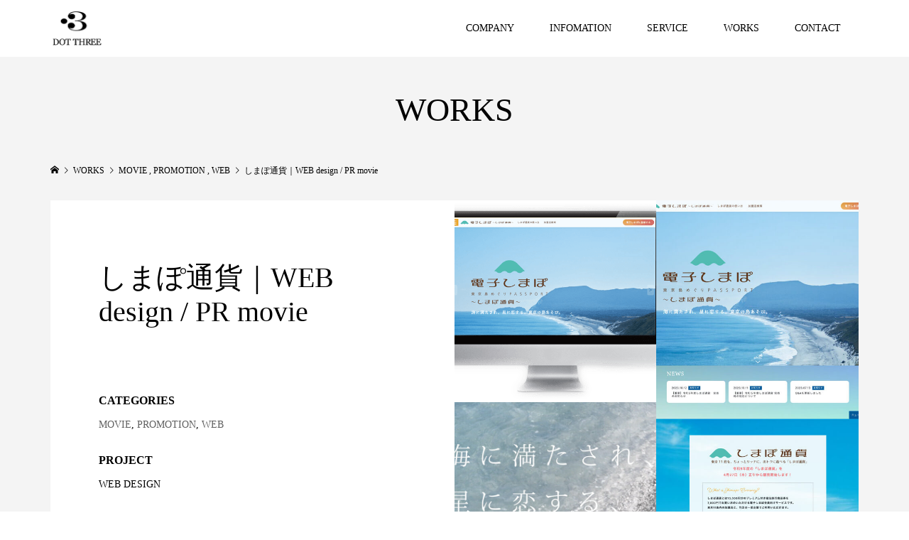

--- FILE ---
content_type: text/html; charset=utf-8
request_url: https://www.google.com/recaptcha/api2/anchor?ar=1&k=6LeeLhwpAAAAAJ_esyqm-UCLUNLZbmUJuaW_QPKQ&co=aHR0cHM6Ly9kb3QzLmNvLmpwOjQ0Mw..&hl=en&v=N67nZn4AqZkNcbeMu4prBgzg&size=invisible&anchor-ms=20000&execute-ms=30000&cb=p0fvdn9h857r
body_size: 48667
content:
<!DOCTYPE HTML><html dir="ltr" lang="en"><head><meta http-equiv="Content-Type" content="text/html; charset=UTF-8">
<meta http-equiv="X-UA-Compatible" content="IE=edge">
<title>reCAPTCHA</title>
<style type="text/css">
/* cyrillic-ext */
@font-face {
  font-family: 'Roboto';
  font-style: normal;
  font-weight: 400;
  font-stretch: 100%;
  src: url(//fonts.gstatic.com/s/roboto/v48/KFO7CnqEu92Fr1ME7kSn66aGLdTylUAMa3GUBHMdazTgWw.woff2) format('woff2');
  unicode-range: U+0460-052F, U+1C80-1C8A, U+20B4, U+2DE0-2DFF, U+A640-A69F, U+FE2E-FE2F;
}
/* cyrillic */
@font-face {
  font-family: 'Roboto';
  font-style: normal;
  font-weight: 400;
  font-stretch: 100%;
  src: url(//fonts.gstatic.com/s/roboto/v48/KFO7CnqEu92Fr1ME7kSn66aGLdTylUAMa3iUBHMdazTgWw.woff2) format('woff2');
  unicode-range: U+0301, U+0400-045F, U+0490-0491, U+04B0-04B1, U+2116;
}
/* greek-ext */
@font-face {
  font-family: 'Roboto';
  font-style: normal;
  font-weight: 400;
  font-stretch: 100%;
  src: url(//fonts.gstatic.com/s/roboto/v48/KFO7CnqEu92Fr1ME7kSn66aGLdTylUAMa3CUBHMdazTgWw.woff2) format('woff2');
  unicode-range: U+1F00-1FFF;
}
/* greek */
@font-face {
  font-family: 'Roboto';
  font-style: normal;
  font-weight: 400;
  font-stretch: 100%;
  src: url(//fonts.gstatic.com/s/roboto/v48/KFO7CnqEu92Fr1ME7kSn66aGLdTylUAMa3-UBHMdazTgWw.woff2) format('woff2');
  unicode-range: U+0370-0377, U+037A-037F, U+0384-038A, U+038C, U+038E-03A1, U+03A3-03FF;
}
/* math */
@font-face {
  font-family: 'Roboto';
  font-style: normal;
  font-weight: 400;
  font-stretch: 100%;
  src: url(//fonts.gstatic.com/s/roboto/v48/KFO7CnqEu92Fr1ME7kSn66aGLdTylUAMawCUBHMdazTgWw.woff2) format('woff2');
  unicode-range: U+0302-0303, U+0305, U+0307-0308, U+0310, U+0312, U+0315, U+031A, U+0326-0327, U+032C, U+032F-0330, U+0332-0333, U+0338, U+033A, U+0346, U+034D, U+0391-03A1, U+03A3-03A9, U+03B1-03C9, U+03D1, U+03D5-03D6, U+03F0-03F1, U+03F4-03F5, U+2016-2017, U+2034-2038, U+203C, U+2040, U+2043, U+2047, U+2050, U+2057, U+205F, U+2070-2071, U+2074-208E, U+2090-209C, U+20D0-20DC, U+20E1, U+20E5-20EF, U+2100-2112, U+2114-2115, U+2117-2121, U+2123-214F, U+2190, U+2192, U+2194-21AE, U+21B0-21E5, U+21F1-21F2, U+21F4-2211, U+2213-2214, U+2216-22FF, U+2308-230B, U+2310, U+2319, U+231C-2321, U+2336-237A, U+237C, U+2395, U+239B-23B7, U+23D0, U+23DC-23E1, U+2474-2475, U+25AF, U+25B3, U+25B7, U+25BD, U+25C1, U+25CA, U+25CC, U+25FB, U+266D-266F, U+27C0-27FF, U+2900-2AFF, U+2B0E-2B11, U+2B30-2B4C, U+2BFE, U+3030, U+FF5B, U+FF5D, U+1D400-1D7FF, U+1EE00-1EEFF;
}
/* symbols */
@font-face {
  font-family: 'Roboto';
  font-style: normal;
  font-weight: 400;
  font-stretch: 100%;
  src: url(//fonts.gstatic.com/s/roboto/v48/KFO7CnqEu92Fr1ME7kSn66aGLdTylUAMaxKUBHMdazTgWw.woff2) format('woff2');
  unicode-range: U+0001-000C, U+000E-001F, U+007F-009F, U+20DD-20E0, U+20E2-20E4, U+2150-218F, U+2190, U+2192, U+2194-2199, U+21AF, U+21E6-21F0, U+21F3, U+2218-2219, U+2299, U+22C4-22C6, U+2300-243F, U+2440-244A, U+2460-24FF, U+25A0-27BF, U+2800-28FF, U+2921-2922, U+2981, U+29BF, U+29EB, U+2B00-2BFF, U+4DC0-4DFF, U+FFF9-FFFB, U+10140-1018E, U+10190-1019C, U+101A0, U+101D0-101FD, U+102E0-102FB, U+10E60-10E7E, U+1D2C0-1D2D3, U+1D2E0-1D37F, U+1F000-1F0FF, U+1F100-1F1AD, U+1F1E6-1F1FF, U+1F30D-1F30F, U+1F315, U+1F31C, U+1F31E, U+1F320-1F32C, U+1F336, U+1F378, U+1F37D, U+1F382, U+1F393-1F39F, U+1F3A7-1F3A8, U+1F3AC-1F3AF, U+1F3C2, U+1F3C4-1F3C6, U+1F3CA-1F3CE, U+1F3D4-1F3E0, U+1F3ED, U+1F3F1-1F3F3, U+1F3F5-1F3F7, U+1F408, U+1F415, U+1F41F, U+1F426, U+1F43F, U+1F441-1F442, U+1F444, U+1F446-1F449, U+1F44C-1F44E, U+1F453, U+1F46A, U+1F47D, U+1F4A3, U+1F4B0, U+1F4B3, U+1F4B9, U+1F4BB, U+1F4BF, U+1F4C8-1F4CB, U+1F4D6, U+1F4DA, U+1F4DF, U+1F4E3-1F4E6, U+1F4EA-1F4ED, U+1F4F7, U+1F4F9-1F4FB, U+1F4FD-1F4FE, U+1F503, U+1F507-1F50B, U+1F50D, U+1F512-1F513, U+1F53E-1F54A, U+1F54F-1F5FA, U+1F610, U+1F650-1F67F, U+1F687, U+1F68D, U+1F691, U+1F694, U+1F698, U+1F6AD, U+1F6B2, U+1F6B9-1F6BA, U+1F6BC, U+1F6C6-1F6CF, U+1F6D3-1F6D7, U+1F6E0-1F6EA, U+1F6F0-1F6F3, U+1F6F7-1F6FC, U+1F700-1F7FF, U+1F800-1F80B, U+1F810-1F847, U+1F850-1F859, U+1F860-1F887, U+1F890-1F8AD, U+1F8B0-1F8BB, U+1F8C0-1F8C1, U+1F900-1F90B, U+1F93B, U+1F946, U+1F984, U+1F996, U+1F9E9, U+1FA00-1FA6F, U+1FA70-1FA7C, U+1FA80-1FA89, U+1FA8F-1FAC6, U+1FACE-1FADC, U+1FADF-1FAE9, U+1FAF0-1FAF8, U+1FB00-1FBFF;
}
/* vietnamese */
@font-face {
  font-family: 'Roboto';
  font-style: normal;
  font-weight: 400;
  font-stretch: 100%;
  src: url(//fonts.gstatic.com/s/roboto/v48/KFO7CnqEu92Fr1ME7kSn66aGLdTylUAMa3OUBHMdazTgWw.woff2) format('woff2');
  unicode-range: U+0102-0103, U+0110-0111, U+0128-0129, U+0168-0169, U+01A0-01A1, U+01AF-01B0, U+0300-0301, U+0303-0304, U+0308-0309, U+0323, U+0329, U+1EA0-1EF9, U+20AB;
}
/* latin-ext */
@font-face {
  font-family: 'Roboto';
  font-style: normal;
  font-weight: 400;
  font-stretch: 100%;
  src: url(//fonts.gstatic.com/s/roboto/v48/KFO7CnqEu92Fr1ME7kSn66aGLdTylUAMa3KUBHMdazTgWw.woff2) format('woff2');
  unicode-range: U+0100-02BA, U+02BD-02C5, U+02C7-02CC, U+02CE-02D7, U+02DD-02FF, U+0304, U+0308, U+0329, U+1D00-1DBF, U+1E00-1E9F, U+1EF2-1EFF, U+2020, U+20A0-20AB, U+20AD-20C0, U+2113, U+2C60-2C7F, U+A720-A7FF;
}
/* latin */
@font-face {
  font-family: 'Roboto';
  font-style: normal;
  font-weight: 400;
  font-stretch: 100%;
  src: url(//fonts.gstatic.com/s/roboto/v48/KFO7CnqEu92Fr1ME7kSn66aGLdTylUAMa3yUBHMdazQ.woff2) format('woff2');
  unicode-range: U+0000-00FF, U+0131, U+0152-0153, U+02BB-02BC, U+02C6, U+02DA, U+02DC, U+0304, U+0308, U+0329, U+2000-206F, U+20AC, U+2122, U+2191, U+2193, U+2212, U+2215, U+FEFF, U+FFFD;
}
/* cyrillic-ext */
@font-face {
  font-family: 'Roboto';
  font-style: normal;
  font-weight: 500;
  font-stretch: 100%;
  src: url(//fonts.gstatic.com/s/roboto/v48/KFO7CnqEu92Fr1ME7kSn66aGLdTylUAMa3GUBHMdazTgWw.woff2) format('woff2');
  unicode-range: U+0460-052F, U+1C80-1C8A, U+20B4, U+2DE0-2DFF, U+A640-A69F, U+FE2E-FE2F;
}
/* cyrillic */
@font-face {
  font-family: 'Roboto';
  font-style: normal;
  font-weight: 500;
  font-stretch: 100%;
  src: url(//fonts.gstatic.com/s/roboto/v48/KFO7CnqEu92Fr1ME7kSn66aGLdTylUAMa3iUBHMdazTgWw.woff2) format('woff2');
  unicode-range: U+0301, U+0400-045F, U+0490-0491, U+04B0-04B1, U+2116;
}
/* greek-ext */
@font-face {
  font-family: 'Roboto';
  font-style: normal;
  font-weight: 500;
  font-stretch: 100%;
  src: url(//fonts.gstatic.com/s/roboto/v48/KFO7CnqEu92Fr1ME7kSn66aGLdTylUAMa3CUBHMdazTgWw.woff2) format('woff2');
  unicode-range: U+1F00-1FFF;
}
/* greek */
@font-face {
  font-family: 'Roboto';
  font-style: normal;
  font-weight: 500;
  font-stretch: 100%;
  src: url(//fonts.gstatic.com/s/roboto/v48/KFO7CnqEu92Fr1ME7kSn66aGLdTylUAMa3-UBHMdazTgWw.woff2) format('woff2');
  unicode-range: U+0370-0377, U+037A-037F, U+0384-038A, U+038C, U+038E-03A1, U+03A3-03FF;
}
/* math */
@font-face {
  font-family: 'Roboto';
  font-style: normal;
  font-weight: 500;
  font-stretch: 100%;
  src: url(//fonts.gstatic.com/s/roboto/v48/KFO7CnqEu92Fr1ME7kSn66aGLdTylUAMawCUBHMdazTgWw.woff2) format('woff2');
  unicode-range: U+0302-0303, U+0305, U+0307-0308, U+0310, U+0312, U+0315, U+031A, U+0326-0327, U+032C, U+032F-0330, U+0332-0333, U+0338, U+033A, U+0346, U+034D, U+0391-03A1, U+03A3-03A9, U+03B1-03C9, U+03D1, U+03D5-03D6, U+03F0-03F1, U+03F4-03F5, U+2016-2017, U+2034-2038, U+203C, U+2040, U+2043, U+2047, U+2050, U+2057, U+205F, U+2070-2071, U+2074-208E, U+2090-209C, U+20D0-20DC, U+20E1, U+20E5-20EF, U+2100-2112, U+2114-2115, U+2117-2121, U+2123-214F, U+2190, U+2192, U+2194-21AE, U+21B0-21E5, U+21F1-21F2, U+21F4-2211, U+2213-2214, U+2216-22FF, U+2308-230B, U+2310, U+2319, U+231C-2321, U+2336-237A, U+237C, U+2395, U+239B-23B7, U+23D0, U+23DC-23E1, U+2474-2475, U+25AF, U+25B3, U+25B7, U+25BD, U+25C1, U+25CA, U+25CC, U+25FB, U+266D-266F, U+27C0-27FF, U+2900-2AFF, U+2B0E-2B11, U+2B30-2B4C, U+2BFE, U+3030, U+FF5B, U+FF5D, U+1D400-1D7FF, U+1EE00-1EEFF;
}
/* symbols */
@font-face {
  font-family: 'Roboto';
  font-style: normal;
  font-weight: 500;
  font-stretch: 100%;
  src: url(//fonts.gstatic.com/s/roboto/v48/KFO7CnqEu92Fr1ME7kSn66aGLdTylUAMaxKUBHMdazTgWw.woff2) format('woff2');
  unicode-range: U+0001-000C, U+000E-001F, U+007F-009F, U+20DD-20E0, U+20E2-20E4, U+2150-218F, U+2190, U+2192, U+2194-2199, U+21AF, U+21E6-21F0, U+21F3, U+2218-2219, U+2299, U+22C4-22C6, U+2300-243F, U+2440-244A, U+2460-24FF, U+25A0-27BF, U+2800-28FF, U+2921-2922, U+2981, U+29BF, U+29EB, U+2B00-2BFF, U+4DC0-4DFF, U+FFF9-FFFB, U+10140-1018E, U+10190-1019C, U+101A0, U+101D0-101FD, U+102E0-102FB, U+10E60-10E7E, U+1D2C0-1D2D3, U+1D2E0-1D37F, U+1F000-1F0FF, U+1F100-1F1AD, U+1F1E6-1F1FF, U+1F30D-1F30F, U+1F315, U+1F31C, U+1F31E, U+1F320-1F32C, U+1F336, U+1F378, U+1F37D, U+1F382, U+1F393-1F39F, U+1F3A7-1F3A8, U+1F3AC-1F3AF, U+1F3C2, U+1F3C4-1F3C6, U+1F3CA-1F3CE, U+1F3D4-1F3E0, U+1F3ED, U+1F3F1-1F3F3, U+1F3F5-1F3F7, U+1F408, U+1F415, U+1F41F, U+1F426, U+1F43F, U+1F441-1F442, U+1F444, U+1F446-1F449, U+1F44C-1F44E, U+1F453, U+1F46A, U+1F47D, U+1F4A3, U+1F4B0, U+1F4B3, U+1F4B9, U+1F4BB, U+1F4BF, U+1F4C8-1F4CB, U+1F4D6, U+1F4DA, U+1F4DF, U+1F4E3-1F4E6, U+1F4EA-1F4ED, U+1F4F7, U+1F4F9-1F4FB, U+1F4FD-1F4FE, U+1F503, U+1F507-1F50B, U+1F50D, U+1F512-1F513, U+1F53E-1F54A, U+1F54F-1F5FA, U+1F610, U+1F650-1F67F, U+1F687, U+1F68D, U+1F691, U+1F694, U+1F698, U+1F6AD, U+1F6B2, U+1F6B9-1F6BA, U+1F6BC, U+1F6C6-1F6CF, U+1F6D3-1F6D7, U+1F6E0-1F6EA, U+1F6F0-1F6F3, U+1F6F7-1F6FC, U+1F700-1F7FF, U+1F800-1F80B, U+1F810-1F847, U+1F850-1F859, U+1F860-1F887, U+1F890-1F8AD, U+1F8B0-1F8BB, U+1F8C0-1F8C1, U+1F900-1F90B, U+1F93B, U+1F946, U+1F984, U+1F996, U+1F9E9, U+1FA00-1FA6F, U+1FA70-1FA7C, U+1FA80-1FA89, U+1FA8F-1FAC6, U+1FACE-1FADC, U+1FADF-1FAE9, U+1FAF0-1FAF8, U+1FB00-1FBFF;
}
/* vietnamese */
@font-face {
  font-family: 'Roboto';
  font-style: normal;
  font-weight: 500;
  font-stretch: 100%;
  src: url(//fonts.gstatic.com/s/roboto/v48/KFO7CnqEu92Fr1ME7kSn66aGLdTylUAMa3OUBHMdazTgWw.woff2) format('woff2');
  unicode-range: U+0102-0103, U+0110-0111, U+0128-0129, U+0168-0169, U+01A0-01A1, U+01AF-01B0, U+0300-0301, U+0303-0304, U+0308-0309, U+0323, U+0329, U+1EA0-1EF9, U+20AB;
}
/* latin-ext */
@font-face {
  font-family: 'Roboto';
  font-style: normal;
  font-weight: 500;
  font-stretch: 100%;
  src: url(//fonts.gstatic.com/s/roboto/v48/KFO7CnqEu92Fr1ME7kSn66aGLdTylUAMa3KUBHMdazTgWw.woff2) format('woff2');
  unicode-range: U+0100-02BA, U+02BD-02C5, U+02C7-02CC, U+02CE-02D7, U+02DD-02FF, U+0304, U+0308, U+0329, U+1D00-1DBF, U+1E00-1E9F, U+1EF2-1EFF, U+2020, U+20A0-20AB, U+20AD-20C0, U+2113, U+2C60-2C7F, U+A720-A7FF;
}
/* latin */
@font-face {
  font-family: 'Roboto';
  font-style: normal;
  font-weight: 500;
  font-stretch: 100%;
  src: url(//fonts.gstatic.com/s/roboto/v48/KFO7CnqEu92Fr1ME7kSn66aGLdTylUAMa3yUBHMdazQ.woff2) format('woff2');
  unicode-range: U+0000-00FF, U+0131, U+0152-0153, U+02BB-02BC, U+02C6, U+02DA, U+02DC, U+0304, U+0308, U+0329, U+2000-206F, U+20AC, U+2122, U+2191, U+2193, U+2212, U+2215, U+FEFF, U+FFFD;
}
/* cyrillic-ext */
@font-face {
  font-family: 'Roboto';
  font-style: normal;
  font-weight: 900;
  font-stretch: 100%;
  src: url(//fonts.gstatic.com/s/roboto/v48/KFO7CnqEu92Fr1ME7kSn66aGLdTylUAMa3GUBHMdazTgWw.woff2) format('woff2');
  unicode-range: U+0460-052F, U+1C80-1C8A, U+20B4, U+2DE0-2DFF, U+A640-A69F, U+FE2E-FE2F;
}
/* cyrillic */
@font-face {
  font-family: 'Roboto';
  font-style: normal;
  font-weight: 900;
  font-stretch: 100%;
  src: url(//fonts.gstatic.com/s/roboto/v48/KFO7CnqEu92Fr1ME7kSn66aGLdTylUAMa3iUBHMdazTgWw.woff2) format('woff2');
  unicode-range: U+0301, U+0400-045F, U+0490-0491, U+04B0-04B1, U+2116;
}
/* greek-ext */
@font-face {
  font-family: 'Roboto';
  font-style: normal;
  font-weight: 900;
  font-stretch: 100%;
  src: url(//fonts.gstatic.com/s/roboto/v48/KFO7CnqEu92Fr1ME7kSn66aGLdTylUAMa3CUBHMdazTgWw.woff2) format('woff2');
  unicode-range: U+1F00-1FFF;
}
/* greek */
@font-face {
  font-family: 'Roboto';
  font-style: normal;
  font-weight: 900;
  font-stretch: 100%;
  src: url(//fonts.gstatic.com/s/roboto/v48/KFO7CnqEu92Fr1ME7kSn66aGLdTylUAMa3-UBHMdazTgWw.woff2) format('woff2');
  unicode-range: U+0370-0377, U+037A-037F, U+0384-038A, U+038C, U+038E-03A1, U+03A3-03FF;
}
/* math */
@font-face {
  font-family: 'Roboto';
  font-style: normal;
  font-weight: 900;
  font-stretch: 100%;
  src: url(//fonts.gstatic.com/s/roboto/v48/KFO7CnqEu92Fr1ME7kSn66aGLdTylUAMawCUBHMdazTgWw.woff2) format('woff2');
  unicode-range: U+0302-0303, U+0305, U+0307-0308, U+0310, U+0312, U+0315, U+031A, U+0326-0327, U+032C, U+032F-0330, U+0332-0333, U+0338, U+033A, U+0346, U+034D, U+0391-03A1, U+03A3-03A9, U+03B1-03C9, U+03D1, U+03D5-03D6, U+03F0-03F1, U+03F4-03F5, U+2016-2017, U+2034-2038, U+203C, U+2040, U+2043, U+2047, U+2050, U+2057, U+205F, U+2070-2071, U+2074-208E, U+2090-209C, U+20D0-20DC, U+20E1, U+20E5-20EF, U+2100-2112, U+2114-2115, U+2117-2121, U+2123-214F, U+2190, U+2192, U+2194-21AE, U+21B0-21E5, U+21F1-21F2, U+21F4-2211, U+2213-2214, U+2216-22FF, U+2308-230B, U+2310, U+2319, U+231C-2321, U+2336-237A, U+237C, U+2395, U+239B-23B7, U+23D0, U+23DC-23E1, U+2474-2475, U+25AF, U+25B3, U+25B7, U+25BD, U+25C1, U+25CA, U+25CC, U+25FB, U+266D-266F, U+27C0-27FF, U+2900-2AFF, U+2B0E-2B11, U+2B30-2B4C, U+2BFE, U+3030, U+FF5B, U+FF5D, U+1D400-1D7FF, U+1EE00-1EEFF;
}
/* symbols */
@font-face {
  font-family: 'Roboto';
  font-style: normal;
  font-weight: 900;
  font-stretch: 100%;
  src: url(//fonts.gstatic.com/s/roboto/v48/KFO7CnqEu92Fr1ME7kSn66aGLdTylUAMaxKUBHMdazTgWw.woff2) format('woff2');
  unicode-range: U+0001-000C, U+000E-001F, U+007F-009F, U+20DD-20E0, U+20E2-20E4, U+2150-218F, U+2190, U+2192, U+2194-2199, U+21AF, U+21E6-21F0, U+21F3, U+2218-2219, U+2299, U+22C4-22C6, U+2300-243F, U+2440-244A, U+2460-24FF, U+25A0-27BF, U+2800-28FF, U+2921-2922, U+2981, U+29BF, U+29EB, U+2B00-2BFF, U+4DC0-4DFF, U+FFF9-FFFB, U+10140-1018E, U+10190-1019C, U+101A0, U+101D0-101FD, U+102E0-102FB, U+10E60-10E7E, U+1D2C0-1D2D3, U+1D2E0-1D37F, U+1F000-1F0FF, U+1F100-1F1AD, U+1F1E6-1F1FF, U+1F30D-1F30F, U+1F315, U+1F31C, U+1F31E, U+1F320-1F32C, U+1F336, U+1F378, U+1F37D, U+1F382, U+1F393-1F39F, U+1F3A7-1F3A8, U+1F3AC-1F3AF, U+1F3C2, U+1F3C4-1F3C6, U+1F3CA-1F3CE, U+1F3D4-1F3E0, U+1F3ED, U+1F3F1-1F3F3, U+1F3F5-1F3F7, U+1F408, U+1F415, U+1F41F, U+1F426, U+1F43F, U+1F441-1F442, U+1F444, U+1F446-1F449, U+1F44C-1F44E, U+1F453, U+1F46A, U+1F47D, U+1F4A3, U+1F4B0, U+1F4B3, U+1F4B9, U+1F4BB, U+1F4BF, U+1F4C8-1F4CB, U+1F4D6, U+1F4DA, U+1F4DF, U+1F4E3-1F4E6, U+1F4EA-1F4ED, U+1F4F7, U+1F4F9-1F4FB, U+1F4FD-1F4FE, U+1F503, U+1F507-1F50B, U+1F50D, U+1F512-1F513, U+1F53E-1F54A, U+1F54F-1F5FA, U+1F610, U+1F650-1F67F, U+1F687, U+1F68D, U+1F691, U+1F694, U+1F698, U+1F6AD, U+1F6B2, U+1F6B9-1F6BA, U+1F6BC, U+1F6C6-1F6CF, U+1F6D3-1F6D7, U+1F6E0-1F6EA, U+1F6F0-1F6F3, U+1F6F7-1F6FC, U+1F700-1F7FF, U+1F800-1F80B, U+1F810-1F847, U+1F850-1F859, U+1F860-1F887, U+1F890-1F8AD, U+1F8B0-1F8BB, U+1F8C0-1F8C1, U+1F900-1F90B, U+1F93B, U+1F946, U+1F984, U+1F996, U+1F9E9, U+1FA00-1FA6F, U+1FA70-1FA7C, U+1FA80-1FA89, U+1FA8F-1FAC6, U+1FACE-1FADC, U+1FADF-1FAE9, U+1FAF0-1FAF8, U+1FB00-1FBFF;
}
/* vietnamese */
@font-face {
  font-family: 'Roboto';
  font-style: normal;
  font-weight: 900;
  font-stretch: 100%;
  src: url(//fonts.gstatic.com/s/roboto/v48/KFO7CnqEu92Fr1ME7kSn66aGLdTylUAMa3OUBHMdazTgWw.woff2) format('woff2');
  unicode-range: U+0102-0103, U+0110-0111, U+0128-0129, U+0168-0169, U+01A0-01A1, U+01AF-01B0, U+0300-0301, U+0303-0304, U+0308-0309, U+0323, U+0329, U+1EA0-1EF9, U+20AB;
}
/* latin-ext */
@font-face {
  font-family: 'Roboto';
  font-style: normal;
  font-weight: 900;
  font-stretch: 100%;
  src: url(//fonts.gstatic.com/s/roboto/v48/KFO7CnqEu92Fr1ME7kSn66aGLdTylUAMa3KUBHMdazTgWw.woff2) format('woff2');
  unicode-range: U+0100-02BA, U+02BD-02C5, U+02C7-02CC, U+02CE-02D7, U+02DD-02FF, U+0304, U+0308, U+0329, U+1D00-1DBF, U+1E00-1E9F, U+1EF2-1EFF, U+2020, U+20A0-20AB, U+20AD-20C0, U+2113, U+2C60-2C7F, U+A720-A7FF;
}
/* latin */
@font-face {
  font-family: 'Roboto';
  font-style: normal;
  font-weight: 900;
  font-stretch: 100%;
  src: url(//fonts.gstatic.com/s/roboto/v48/KFO7CnqEu92Fr1ME7kSn66aGLdTylUAMa3yUBHMdazQ.woff2) format('woff2');
  unicode-range: U+0000-00FF, U+0131, U+0152-0153, U+02BB-02BC, U+02C6, U+02DA, U+02DC, U+0304, U+0308, U+0329, U+2000-206F, U+20AC, U+2122, U+2191, U+2193, U+2212, U+2215, U+FEFF, U+FFFD;
}

</style>
<link rel="stylesheet" type="text/css" href="https://www.gstatic.com/recaptcha/releases/N67nZn4AqZkNcbeMu4prBgzg/styles__ltr.css">
<script nonce="11MMygVQ2UpB63vx9ns1jg" type="text/javascript">window['__recaptcha_api'] = 'https://www.google.com/recaptcha/api2/';</script>
<script type="text/javascript" src="https://www.gstatic.com/recaptcha/releases/N67nZn4AqZkNcbeMu4prBgzg/recaptcha__en.js" nonce="11MMygVQ2UpB63vx9ns1jg">
      
    </script></head>
<body><div id="rc-anchor-alert" class="rc-anchor-alert"></div>
<input type="hidden" id="recaptcha-token" value="[base64]">
<script type="text/javascript" nonce="11MMygVQ2UpB63vx9ns1jg">
      recaptcha.anchor.Main.init("[\x22ainput\x22,[\x22bgdata\x22,\x22\x22,\[base64]/[base64]/[base64]/[base64]/[base64]/UltsKytdPUU6KEU8MjA0OD9SW2wrK109RT4+NnwxOTI6KChFJjY0NTEyKT09NTUyOTYmJk0rMTxjLmxlbmd0aCYmKGMuY2hhckNvZGVBdChNKzEpJjY0NTEyKT09NTYzMjA/[base64]/[base64]/[base64]/[base64]/[base64]/[base64]/[base64]\x22,\[base64]\\u003d\x22,\x22w5pDAF9cHsOsNcOKHC9pIkbDpXXClg4Ow4vDgsK1wrNIcSrCm1hmBMKJw4rCiQjCv3bCpMKXbsKiwpQlAMKnCXJLw6xtOsObJxJkwq3DsVAaYGh/[base64]/[base64]/wo1XYcOEwr/Dvh/[base64]/DrMKyw7bDoBDCncOww4NVEnzDlnNvw69OZkfCiQDDp8OmVGVYS8KHEcKuwo/DqnlVw6zCkhLDrBzDiMORwrkyf2LCj8KqYi5ZwrQ3woUKw63ClcK/[base64]/[base64]/DrMO2YMK4UMKww53CiybCpcK/XgY9JnPCqsK+UwYWCDMDJsK0w5TDnArChA3DsSYEwqEawpfDqy/CrhNgUcO7w4bDgF/DnsKgDC7CkxNFwp7Du8O3wpNPwoAwdcOPwq/ClMO2Ij9ZRhvCqA8vw4knwpRTNMKSw47DjcKLwrlcw6UGUQowZX/Cp8KbDQXDj8OIf8KHbxzCkcKzw6nDscOXasO5wpwKbzEvwqvCosOsG1fCh8OYw5nCiMO+wrY6KcOISH8yOWxLAsONL8OOMsKLBjnCs0/DtcOsw7saTCTDjcOOw6TDuCQACcONwqZ1wrJKw68vwpzCkWQQSDvDlUHDlMO8RsOwwqlPwpLCosOaw47DksOfKFZ3SFPCkFZnwrXDizBiCcOCAsKjw4XDlMO9wp/[base64]/DqnvDhSRgwr7CuMO+w5clwqdEw4rCgMO4RjvDqEh7HkzCmRXCjiLCpBtwDCTCp8K2JBpQwprCp2jDgMOpKcKaPktJUcOvS8Kww5XClkzCp8K1PsOKw5DCo8Kkw7hACXjCoMKFw655w7/Dq8OhM8K+dcK5wrPDm8OewoIeXMOCWcKLXcKVwqo0w49cb2JDdzzCpcKDE2/DjsO8w7Zjw4fDucOeYkrDnX9owpfCpiQ8GnMtB8KNQcKxfkZ5w6XDhVpDw5jCkQZgCsKrNRXDssOswqA2wqd+wrMTw4HCs8KrwprDv2/CsEBHw7FeccOpZkLDhsOJPcOGDA7DrycSw5/[base64]/DrAgEUsOEwqURw4bCk3EVfMOWw7QSwr7DgsO4w5dXwokEGzFVw5gINA3Cl8KHwoEVw6fDiDUKwpclaQtJVFbCh0xBwqnDv8KNSsKAe8K6DQTDucKzw6nCt8O5w6xewpoYNBjClWfCkUx/w5bCiX14dHHDq2s5Dzgww4nDscKcw65ow4jDlcOiEcO8OcKcP8KEGXVSwpjDsTvChTfDlF/CsVzCicKBIMOWQCoVO2N0GcObw4tPw6xlA8KkwqrDhkEtHRsPw73CiRUudCrCnnA7wrXCpigFCcKgM8Kzwp3CmBZFwp8Sw4jCncKpwqLDuTkNw5x5w4RJwqPDkRByw5pGBw0wwpADEsOtw4DCtExNwrs/[base64]/[base64]/w5sUTH/[base64]/w7rDnsKBw5XCssKCJsOtwpx9w5vCvDfCi8OKwqDDpcKAwopPwqdGQVEXwrknCsOgFsOzwoc1w5HCmcOyw48nDR/Dn8OVwo/ChA/DoMKBO8KRw7vCicOSw4zDm8KPw57DhC0FCWwQK8ONZw3DpA7Ciks5Q18gS8O9w5XDlsKaXMKXw6stI8OAB8K/wpgRwokDSMOWw50owq7ChVswfWwHw7vCkXfDvMKmHXHCosKywpUtwpXCpDvDjkMmwognFMOJwowiwpVnKETCuMKUw5svwpbDswvChFk2Ml3Dt8O6AwU2wosKwod0SRzDiA/CoMK9wr8kw5/DrWkRw4kuwqZtOVXCgcKpw5okwqEMwoZ2w5JKw55GwosBSiMrwoLDoyHDl8KAwqDDjGIMP8Kyw7jDq8KuN1QeNRjCmMKfIAvDpcOuKMOew7PCoxNaKMK7w7wNWcOkwp11TcKWL8K5BWN/wonDlsOiwo3CqWktw6B9woDCi3/DkMObYwt3w7NCwrxtAT/Di8OfdEjCuC4LwpxXw4kYTsOsUywWw4HCrMKzLcKuw4xNw445djkZdwXDjEE2JsOQYDnDssOIYsKBcXAPC8OsKcOFw5vDpB/Dm8Omwpoww5VjDGBZwrzCphBoYsKKwoBkwpXCn8OKUnsLw7fCrxBjw6rCphBWcC7Cr3XDm8OGcGlqw7HDhMOIw7MFwoTDlULClzbCvnDDokwUKw3Cr8KIw7dUAcKvPShzw58ww58+w7vDtCIsPsO+w5PDpMKawqPDvcO/GsKtLsOhI8O6csKINMKsw7/CpsOLbMK4cU1qw4zCsMK8G8KtT8OWRzrDjijCvMOlw4jDgMOuOwxQw6HDqsKbwoFKw4rCocOOwpDDlcK/DG3Dk0bCkDTCpFfCj8KqbjLDiistZsO2w7wwIsOBTsOdw5QHw4zDjALDsRg/w6zCksObw40BYcK1Piw7JcOTK3HCvz7CncOTaDwYR8KDRGc9wo1PbEPDsn01OlzCkcONwpQEZ3/CjXvDmmnDggBkw4xNw4LDisKZw53Cm8Kzw7HDkU/CmcKGLV/[base64]/DoBPDszcRwocaDw5NBmYYZFTDrMKpWsOPHMK7w7fDlxrCjgDDnMOFwqvDh18Ow6zCrcOnw6wiDsKcTsOPwq/Cuy7CiCTDmT0qX8KzYHnDjDxVRMKew5kAw4RzR8KoRBljw7bCkTQ2RA4MwoDClcK/H2jCu8OewojDisKdw5YeA0M5wpzCuMOjw5xdIsKtw5bDqsKbMMKAw7HCscKhworCuBZsHsKUw4Vvw5JSL8O6wqbCmMKJKAHCmMOPWh7CgcK0BCPChMK/wrLDsnfDowLCi8OIwodPw5fCnMO1dmDDkDDCkSbDvMO0w6fDsTPDqEsqw4snBMOQccO+w4DDnQjDulrDgRnDkg1TX10rwpU4woLDnyU3WMO1DcOYw4pRWzoJwqw9SX/[base64]/DvBvCphXDmGjDrSA0wofCvMO9e8KCw5omwoZBwp7CoMKpOSBNMw97wofCjsKuwo4CwoTCl0XCkDkFPFzCmcKRXEPDocK5WFLDl8K+T07DrD/Dt8OOOCjCuQPDjMKbwoRoaMOaWwx+w7kSw4jCpsKxw4o1WSAqwqLDkMKAG8KWwpzCk8O7wrhKwpwQbkZpGFzDm8K0WzvCnMKZwrLDm1TDuj3Du8KJK8KSwpVBwqjCqnBGEgYPwq/CsgjDg8KPwqfCjWsvwpYaw6RCY8OvwojCr8ORLsOgwqNYw78hwoMxcRRiWAfDimPDkEjDrcKmHcKuBwsnw7xzL8ObcRFQw43DhcKUSkLCgsKPBUlzT8KAd8O6MGnDgj8Yw4pJCGnDkwhKSk/ChsK2T8O5w4LCjQ9zw6YDw5xPwqTDpzlYwofDscOrw6ZewoHDtsKWw4c5VcOOwqzDuj0/TMOnM8ODKx4Iw7JwfhPDvMK+RsK/w7wta8KhR1fDgk3Dr8KWw5bCg8KiwptwOMKwc8O6wpfCsMK+w497wpnDjCDCsMKawo0HYAoUND8JwqnCl8OaY8KbRcOyPTrCqH/CscOXw4FWwrcaMcKvCQ0/w7TCqMKaQXIZaQjCo8KuPXnDt013Y8OaBsK5Z1gTwr7DvsOfw6nDvzYbacOxw47CgcKxw64ow4tmw4MqwqXDq8OofsO+HMONwqAMw4QYU8K/NU4Nw5TCkjEcwqPCmAg/[base64]/DlBJzwq9aw4MrScOEUx/DkMOJw6HChn7DucO5worCmMO8YR02w5DCkMK+wprDvWNTw4xNU8Krwr00MsOOw5VowoZZBFxCRnbDqBJhO2J0w6tFwqHDmMKzwpvDgRhPwpBEwogSOVdwwo/[base64]/Dp2QJw4/DlWZQLSUMA2fClwxHDsKPZj/Ds8KjwoISTXJOwpE/w70nJlHDt8K/aEEXMlUXwqPCj8OeKG7ClEHDskIgasObC8Ovw4IYw73CgcOzwoPDhMOrw69uQsK/w6wRJ8Kbw5nCqF/CkcKOwrfChGJuw4jCmwrCkRPChsKCeznCsXF+w6/DmxISw4nCo8K0w5TDmWrDusKSw5kDwr/[base64]/[base64]/ChcKdw7BYKcOAw6jDiAXCry3CuVgHw6AwchgOwp1bwpQ0woc1UMKTNjfDkcOABxTDjl7Dq1nDkMKHF3kRw7zCssO2egLDnMK6bsKbwp48U8Odwr4/ViIkBDkMwpDCscOSfcK9w6PDnMO8fsOlw4FLNcOBBU3CvFLDkWjCjMKgwrPChhI6wrZHCsK5MsKkCcKAFcOHQGnDjsOUwo4iEDvDhTxIw4/CpRF7w4plZ1hPw7UPw4hGw6vCh8KBYsKqUAEKw7MLCcKqwprCuMOmVn3CnE87w5Qew73DlMOvGSPDj8OtfHbDhsK1wrDChMO+w6LClcKtaMOLDn/DqcKIS8KTw5AkSjnDqMO2w5EGXMK5w4PDuUAHSMOCJsK8wqPCgsKsET3Cj8K/[base64]/DqxlRwr3DqmvCjlnDv8KJasOSf3TDoxHCgRfDs8Otw4DChMOZwqDDhTQSwq3DrsKGO8Oaw6R/ZsKResKew5gZHcKzwqd7eMKZwq/CsggMAjbCssOzKhtlw7Jbw77CqsKiIcK1woJewqjCs8KDCmUlAsKaGcOIwrnCtnrCjMOSw7HCsMOfP8OCw4bDtMKrECXCjcKlF8OAwpUPVAgpQsO5w6pUH8O0woPClSbDpMKQZC7CiUHDmsK/UsKlw6jDrMOxw6kew6FYw4huw6wnwqPDqW9Mw6/DqMOTQU9xw7hswqZMw65qw70DHsO5wprClR8GEMKiD8OQwovDo8KKJQHCjWDCgsKAPsKCYFbClsOKwrzDl8KHaFbDu08UwpEtw6/Cklx0wrATRR/DucKqLsO2wqjCohQswpYjChzCrg7CuilBE8KlDhXDkj/DqmjDlMKnU8K5cV7Dt8O3ISEsUsKzXXbChsK+UcOcNMOowoRWSDzCl8KYIsOgTMO5wojDjcORwqjDqFfDhG8lG8KwU3PDsMO/w7IkwqzDssODw7zCoSY5w6omwrzCgB3DjX5LOSkZP8O1w4bDkcOmKsKMYsOue8OQdilRXh5LGsKywrlbQRzDqsOkwoDCvHU5w4/CillJOcKiXQ7CicKdw47CocOTWRlGGsKNc1nCrA0ww5nCpsKOLMOyw6/DrwXCmBXDoXbDmh/[base64]/woAgHz3CmMK9w4NLw5A7OADCqlBYwqN3woDDjFTCo8KNw7JXdjvDiwXDusK5EsKJwqdGw41AZMO1w7/Chg3DlQzDp8KLV8OqSCnDqxEgfcOhMRVDw7bCsMOVCzrDt8ONwoBYZDzCtsKRw4TDi8Knw4JWKgvCognCoMO2OjtTSMKAQsKkwpfCm8KQNAh8wq05wpHCjcOzbsOpb8Ojwq4xTyDDsGEmcsOEw5R3w6jDscOwf8KjwqfDrwB4X3nDmsK6w7jCsmPDusO/YsKYOsOYXxTDt8OuwoHDicOVwp/Dr8KhHw3DswFlwpsoWcKaOcO/aQ7CgDAtdBIVwoLCskcaTAFvZsK2DMKDwrlnw4ZsfMKMYDDDknTDqcKeSEXDpRB/R8KzwrbCr2rDncKKw6pvfDbCiMOmwojDoE93w7PDm1vCmsOIwo3Ct2LDuBDDhcKYw79WA8OQPMK0w6FtZVXCnm8KdcOqw7APwqfDil3Ds2/DpcOdwrPDvVDCpcKHwp3DrsKTa19NLcKhwrzCt8OmZCTDmnvCm8K4QWbCk8KdSMO4wp/DlWfCl8OSw4vCu0hYw7QFwr/CoMOOwr3Cp0EJYhzDunPDicKKecKlEAt/OipwUMKUwolZwpnDo2YTw69Rwp9qIlImw6EQMFjCr0jDtEM+wqtWwqPClcKlXcOgKC45w6XDr8OwMl8nwpw/wqspeRLDmcOjw7csW8OBwqvDhhVOF8O6w6/DiA90w79nVMOdA1fChFTDgMO8w7IGwqzCnMKgwo/DosKZan7Ck8K1w6kfHsO/w6HDoWYRwqEeFSQCwp0Dw5LCmcO6Nx8kw7Izw4bDucKrRsKIw5pSwpcHCMKUwrt+wrrDggRHJRl2wr86w5fDo8KywozCl3d6wol3w5/[base64]/Ch8K9SirCoRAWCsKpwoXDoh/CgMOXw4Z4w7sZI0UyeGFQw4jCicKlwplpJUjCvTTDq8Oow5DDsSzDk8O4JRDDlMK3OMKaVMK3wrnCv1TCv8KLw5nCsgbDn8Oaw4jDuMOAwqgQw54BX8OZGgbCusKdwpLCr2PCrcOmw7/DoAlFJsOHw5zDlw7CtVDCk8K2SW/[base64]/CiEnCq8Odw5UOVMOCJzLDu8OFQA9bw7pNA3PClcOIw4zDocO6wpAuTMK1Mwkjw4gPwpRWwoXDvG4jLcKhw7PDucOvw5XCosKbwpXDowYcwrjClMOmw7VlO8K8wopkw7PDnFDCscKHwqHCk1MKw7dEwofCvD/Ct8K6woVBeMOgwp3CpsOidiLCkhxPwrLDoGxffsO5wpcbZVjDq8KFRELCqMOjS8OMEMKVBcOvACnCqsK+wpHDjMKswpjCvnNYw65Aw7t3wrMtF8KgwpUhCHfCqsOgPGjDvhw5eDQ+VxLCosKIw4TCoMO1wrXCsXfDvhV/H2zCrU5OPsKkw6jDqcOFwpDDmcOyKsOxRnXChcK+w5ZYw5NnEcOMecOESsKVwqJFBip7aMKDB8OLwqjCnnBXJm/CpsOQNBxeXsKuecOTNwZUJsKowo99w45OO2fChjYXwpnDnR5TfXRlwrHDkMK5wrEoC1zDisO6wrYXfCB7w4JRw6RfJcKXaQ7CucO1wo/Cm0MDDsONwosEw5cBXMK/LsOHw7BIOH0VMsKnwoXDsgjDnhc0w4ltwo3CvcKiw746XErCv2pCw7UEwqrDg8KHYEBvwrDCmm5HNioiw6LDrcKOQcO3w47DvMOKwrPCq8KgwqM0w4FGNxp+YcO2w6HDnVA1woXDhMKjY8K/w6rDosKPwpDDgsOmwrzDtcKJwq7CjArDsEPCqcOWwqshdMOXwpwjbVrCiDYTCCXDusOPS8KLSsOSw6TClzBHSMK/B0DDrMKfU8OSwpRvwrhcwqVPP8KYwqYPecOfDD5Iwr1zw7jDvDvDg0oxMyfCk07DmQhgw6g6wpzCj0k0w7LDtMKmwr86LF7Du0nDm8OgNH/CisOxwrALOsOOwofCnjk9w70ZwrbCjMOSwo4Ow6NjGXrClh4bw4slwpTDl8OmBWDDmDcVIBvCrsOswoMPw77CnBvChMOUw7LCgcKNIFIswotvw5wuW8OGZMKww5LChsOTwr/DtMO0wqIbNGzCimZuMj4Zw75cf8OGwqRZw7cRwrbDssKbMcOcFgjDhXHDrlrDv8OHPB04w6jChsOzC1jDklEzwqTClsKDw6/Dm1gTwr8jXm/CoMK7wpZzwr1+wqY3wrHCuxnDi8O5QQ7DtVgPGDDDpsKxw5HCvsKbZHdlw5nDsMOdw6x8wos/w41DJhvCoUrDgsKSwpLClcKVw5QDwqvCrW/CmSZ9w5fCosObWW1qw70kw4jCkHAoU8OBVsOXDcOtVcOkw7/[base64]/DgQ4aXjghBGrCncOlcMKZWsKmHcO/dcOBQcOzN8OZw4nDkikDY8KzVTohw5bCmxfCjMOMwq3ClnvDuBkJw708wobCvn5Zw4HClMKAw6rDiE/DuCnDhwbCvRIRw7XCoBcaC8KOBDjDisOgX8OZw7HCi2kPZcKiKFvDv2fCuwkJw45sw6nDsSXDmA/DolTCmGxCTcOqCsKaIsOjB3fDjMO5w6tiw5nDjMKDw4vCvcOtwp3CncOowq/Dp8OMw4UWT1t0SlPCnMK7PF5bw4cVw5sqwpXCvxDCpcOCPWfCjQ/[base64]/w7/DsGvCkFV0DRNHwoTDqjtLw6jDg8OXwo/[base64]/[base64]/CtsKub05eYk0nw759wqrDpBXCsVxMwrRwcUnCncOWT8OqeMKpwpzDr8OKwrPCskfDslg7w4HDh8KJwoVRSMKPFnXDtMKlf3/[base64]/[base64]/[base64]/DqcOGJ8OiwoIrwoMOacKDwoBaTzg7YsKUMMOJwrLDkcOGdcOfYDzCj0R7JH4pWjUtwq3CrMOJC8KCF8Ofw7TDijTCrl/CkThlwolzw4bDtWYJezxyDcKgVRhCw63CsFPCl8KPw6ZWwo/Cp8Kjw43Ck8K+w54MwqTCtHJ8w4nDnsKkw4PCmMOawrvDtjQvwq1yw4bDoMOWwo3DsWvDiMOew7toPw4+BnLDhnB1fD/Dqj/[base64]/w6UMwq3DvhJOw7o9RBsYX8K6woAvNsKOZ0ZHwqDCpMKSwq0Pwps6w40hG8OBw5vCnsOcDsOzZWhNwq3CusOow6DDv1/CmVHDsMKodMO8MFsFw4rCi8Kzwok9FGNvw67Dp1XCscOpVsKmw7lBRxHDjSPCuX1+wrZNA08/w6RMw7nDtsKoHzrCu1DDvsKdaBrCqhnDj8OZwqt3wq/Du8OFAULDkRYvMD/CtsK6wrXDpMKJwq0GCcK5OcKtw5w7C21rIsOPwrIAw7BpP1IhLDIfXsOCw7MbIFJIWCvClcOYBcK/woDDhB3CvcKPViLDrgvCpG4EL8ONw6RQwqjCj8KLw59vw4p6wrc4GWNlNUQPKU7Ct8K4csKaUgYQNMOQwr0VQMO1wqFCZ8KfPH9twpNGGsKZw5fCp8O3Yg55wppAwrzCqD3CksKEw5JIPjjCn8Kdw6LCtCxqe8Kuwq/DiH3DssKMw4oCw6hcOljCisKQw77DilrCssKxVMOnEiUxwo7CmSA6QHwawpFwwo3Ck8KQwq3Cp8Ojw6LDtm/DhsKzw7g2w50Ww6FHNMKRw4XDumjCugnDjz1AAMK+McKZL3cgwpw2dcOGwrkYwpdZVcK1w40aw4R5W8Ohw4AlAcO3TcO/w4gRw7YcPsOHw4heNE1SSXUBw7gvDknDog1lw7rDuGPDrcOBTSnCkcOXwpfChcOXw4cdwq5KOmENFDdEBMODw6MTaX0gwp58eMKAwpzCocOoRzXDi8KOw7pgAV/[base64]/YcOoSSTDiRY6VMO8wqfCqsOIwpsZwqZWwpZmwo1+wpsaIVnDkCFKTyfCisKNw7YsN8OPwr4Twq/CqwXCuwl1w4fCsMO+wpcBw40EDsOswogPJRFVa8KHVgrCtz7ChcOpwpBOwqBywrjCl1nDoSYAVhMaV8Oqwr7CncOGwqVreGkyw4swFgTDqF4/TyIfw4FpwpQ4V8KZY8KTAW7DrsOlMMO3X8OvSlHCmmN/OzA3wpNqwrI7E1EKKX0/wrjDqMOLNMKTw5HDksOULcKvw6/Chxo5VMKawqQUwpt6S3HDt37DlMKpw5/CrcOxwoPDg3QIw7bDkG9tw60OXHxzbcKYe8KGFMOpwprCg8OwwrPDksKSBWNvw5EcKsKywrPCg39kNMOhS8Kgf8KnwprCoMOSw5/DiHIcecK6EMKPYm8fwq/Cl8OpM8KVecK/ZUkfw67CrA4UJg1uwr3CmBDDoMKTw47DmVXDosOMJWbCncKhHMOjwovCnX5YbMKMAMOefsKFNMOkw5XCnVXCmsK/cmZRwqltHsOsI1IeQMKRPMOmwrvDncOpw6fCpsOOMcKPZSJXw4PCjMKpw6w/w4XDk1PDkcOuwqHCjA3CsjnDq0l0w4bCsk8rwofCrBbDgHdkwrPDsmbDvcOQcl/Dh8Kkw7UsaMOqCmQfQcKVwrFYwo7Cm8K3wpfCnEwwf8O8wovDisKXwqEkwrwEcsKOXmXDjG3DlMKIwrHChcKMwotVw6TDmU3CsAHCosKmw5B5bllCUh/[base64]/CmcOnBUvCtTgAwrbCimgiOELCuWUgdcO5Y1nCkFwww5rDrMKzwpccbkPCvFMMO8O+FMOwwpHDlwTCvFbDksOlW8ONw7/CmsOgw71wGhrDvsKSSsKgwrYFJsOcwpEewqrCnsKcGMKOw4EFw58eY8OEUnXCr8OswqFDw5XCgMK0w43ChMOuORjCncOWGQ3DpnXCk1bDl8O/wq4cOcO3cFkcMBU8ZFQvw5PDpXIww6/[base64]/CtG3Cpj3CmMKZCMOVw5jDtm9zw5k8wogpwqxDw7Bhw4FnwqMRwrnCqwTDkTvCmhjCpUVYwo9MWMKwwptscjlGL3QBw4tDwrcfwq3CtBBBYsKhT8K1QsO8w73DmnRJFcOywqfCiMKZw4vCjsOvw7bDuHtFwqQ/EFTCiMKUw6lkOsKwXUhgwpAkd8OWwojCjCE1wprCoXvDvMOZw7IbOGjDmcKlw7hrVS7DscOKA8OMFMOvw5NWw7IfNh/DvcOrLsOiHsOAK3zDj3cswpzCl8OgDmbCiW/[base64]/DjMK4w4rDpcO0wo7Cn8KkSn7CpQFlworCkgLCq1XCpsK4G8Okwo50PMKKw5ZvVsOrwpdvcFAOw4lvwovCi8K5wq/[base64]/[base64]/CjVdYw6NSTksKwqlJw4RBEV95WcKGIcKzwo/DqsKqCwnCgm1nIxvDjEvDrU/CrMOdSsKve3/CgjhzZ8KXwq3DpMOFwqETdlQ+w4gmSnnCnGxowoBqw5Z/[base64]/CqBDDuSbCt8OjV0TDpDfCk8K+KRJTekAefsKfw7R0wrt9BFTDlEBUw6bCkAxPwqjCgBfDoMKTegBjwp82dVAWwpxyZsKlXcKXwqVGIsOSBAjCmnx2NDHDp8OKN8Kyckgzax7CtcO/[base64]/I2drEcKqAsOZYsOGFMO4TB9KIAZSwq0rOsKkY8KDS8Ocwq7DgsK6w5Etw7jCp1I8wpsww7XCscOZOsOWPRwew53Cqkcne0kfaBxjwphYVMKzwpbDqQjDm0vCikImMMKYf8KMw6TCjsK4WBHDr8KTXX3DmMOCG8OTLn4/IsOzwqvDgcK1wrfDvyfCrMO1F8KhwrnDtsKVO8OfRMKCw44NNnUDwpPDhkfCmcKYS2rCggnCsyQwwpnDoQ1UfcKnwqjCqD7CkyFkw4JNwpzCiEXCnDHDi0DDjsKPCcOyw5RAc8O6ZHvDtMOGw6XDtXcPNMOdwofDoyzCvXNdIcKgb3rCnsKzWSjClh/[base64]/ChsO8w6pzw7I5wpA7woDCtSYUZRtNMFFNR8OZNsOIU8Khwp7CsMKIWsOgw71qwrBTw5gbJwPCijIfbCvCkh7ClcKMw6PCvllSWcOlw43DkcKVAcODw7bCpWlIw77Cmkgpw69/IcKLIGjCjV9lbMO2ecKXLsOhw7ttw5g4fMOSwrzCkMOYVgXDgMKTwobCsMKAw5Vhwqw5c1s6wrXDhllaL8K7f8OMAcO/w6JUbh7DjBVjPWgAwr7Dj8K1wq9OZMKycXBWJygCTcOjUQYWMMOabMOWLSQXTcK2woHDvsKvw5rDhMOWbxjCs8O4w4XCqm0/w6hnwq7DsjfDsnnDlcOMw4PCgnIhQTF0wrdbfQvDnnfDgVo7fUJYA8K1ccO6woLCvGcaPhDCmcKIw4nDijTDocK8w4PCiEZLw4hBJsO5CQcNY8OGcsOnw77CoAHCsGsNKC/Cu8ONGXl7aF1sw6PDrcOjM8Omw6Mow4EnGFI9VMKeQcKkw47DpsOaNcKPwplJw7PCpjfCuMOtw4rDgQMTw5sQwr/DosK2EjUVGsOMOcKCYsOewo5hw5AvLiHCh1wIa8KBwr0cwo/Dr3LChw/[base64]/fUnDmcOgwr5UO1PDjlV7EWcGwpJQw5nCgjpXXcOOw4xhJ8KXRiM3w5Z/csKLw4ddwqlsIzlIYsOUw6RkemjCqcKeVcK3w7YBOMOiwoYWVWnDilvCgjXDqSzDt3lfw4oNbsOXwr8Uw74oL2fCj8OMTcK8w7rDlFXDsAB/wrXDiF7DoRTCisOiw63CoxZOYDfDkcOjwqc6wrcsAsOYH2rCssOHwozDkx5IIlvDgsO6w5Z7F3rCicOewrxBw5jCvsOTY1h4RMKhw7kowrHDkcOcKMKRw7HCrMKMwpNAdkQ1wqzCkTnDmcKQwrTDu8O/MMODwqvCrzp3w57Co3MRwpjCligOwq4cwrDChn4swpFnw4PCk8KfIR/DqmbCoQTCrQ84w5LDjm/[base64]/Cl8OML8OKw5DDuMOfbMKxKlzDuCzDnBfCmlXDqsOvwojDmcOSw5XCsSJDGwgTfsKaw4LCjApIwqVyZC/DnBzDucOawovCoQDDmXTCmsKUw5nDvsKKw5LDlwcATsKibsKMBR7Dui7DjkDDisOjaDTCvQFqwr55w4DCu8KtIExQwqgQw5TCm2zDqlTDvFTDiMONQAzCi0M0Nm9ww7Ygw7bDnMOvWDJnw4YkT24naHU2Hx/DrMK0w6zDh37DqWNyHylfwrXDp2PDuijCocKhWgTDkMK3fUfChcKaMisaDitGA3RjMUPDvCp3woxBwrMDTsOjXsKXwpnDkxFqGcOKRjXCocKmw5DCvcOLwrzCgsOswozDixDDkMKCN8KAwopJw4TChU3CiF/Dowwxw5hNb8O8EnXDmcKCw6xQGcKHOkPCsiUZw7nDt8OufMKqw4ZAL8O8wpx7QsOHw7MSFcKEIcOJbyVhwqrDriHDo8OkIMK1wpPCiMOhwoN3w63Cj3XDhcOMw4rCgH7DlsKbwrQtw6DDjxJVw4RfGmbDn8Ocwq3DpQs/ecOcbMKCADpkDGzDgcKBw6LCq8K+wpRywpTCn8O+TSRywozClH3CqsKswp8KM8K+wqzDnsKEKQTDhsOAaVXChCcNw7/DogUqwphWwrIKw7Isw6zDq8OLH8KVw4d+a1QScsOwwpNcw4s4Qxd7BTTCnVrCi1VUw4DCnDdLOyU5w6tAw43CrcOjK8KMwozCsMK1GMOzMMOnwpYbwqrCg1UFwrZewqlyTsOIw4DClsOcY1rCqMO/woRbH8OmwrbClMKsNcO2woJeQS7DplY+wovCpwDDt8KnEMOIFRV/w63CqigkwqFDTcK3PG/DucK9w7c/w5bDsMK/esOiwqwqHsK/esOTw6E/wp1Ew6PCt8K8wr4Hw4/DtMObwqfDvMOdAsO/wrocRFZNTsK/cXrCoUHCvjPDj8OhXnApwrlbw7YJw6/CrRBaw7HCmMKGw7QQNsOdw6zDokNww4ckZlDDk30rwoUVDxF3BC3DgyoYMlhHwpQUwrBpwqLDksOTw4/[base64]/Cg8OKw7/CvjwOwonCiG/Ct8Ohw6xzEcKKCsOQwrPDrFxrVMKNw6cEU8Orw61uwqtaC3Bswr7ChsO4wpAnc8ObwoXCjBRPGMKxw40XdsKCw6R7W8O3wpHCoDbChMOoYcKKLwDDvmMkw7bCkxzDuXQ1wqdYdQ9wV2d7w7BzSkZew7/DmBV6BcO9RsKRBy9INljDjcKEwqIJwrHDlWESwoPCozVvTcKKFcK1Zk7DqzDDgcOrQsK1wr/[base64]/ChMOXOcOpAcOdw75neQpNwqdkPhfDrB93UHrCmWbDlsK7wrPCtsO9w5d3d1DDj8KhwrLDtntNw7ohKsOZwqTCiyPCuzAQHMOdw7t9AHECPMObDsKzETbDoy3Cii45w5PCol99w47CiTFww4fDqRMkTzppD3vCisKmJzlMXcKpVhsGw5t2LDMEWU9RLGMkw4fDi8K/w5TDr3DCoh99wqRmw6XCi2bDpMOnw68wDDVIJ8OZwpvDkVRxw4XCmMKFSFfDn8O3A8K7wrYJwo/DqWMAVmo7JkHCn2N0FsOwwpIkw6puwo1rwrPCqsOew6R2SnUWHMOkw65Wf8KKU8OqIjzDpmQow53CkVnDr8K5cmjDvcOtwoTCkXIHwrjCv8OEacOmwqvDlHQmE1bCpsKlw6PCrsKENwlKQTYodMK1wpzCscKmw7bChQTDlBPDqMKiwp/[base64]/w4fDqMKiJMOzw5XDsyYGw4N0w41mRMKvDcKEwpIVcsOSwqIXwrIaSsOuw6AlFHXDg8KNw44Ow49hcsKwOsKLwofDj8OCGiNlVTLDqjPCpCrDmcKEVsO7wrDClMORAFEwHQzCiT0ID2ZbPMKDwoolwrc/U1weOsOVwrc4Q8Olwpp0QsO8w50kw7bDkCbCvwYOBsKhwo/CjcK9w4DDuMOqw5nDrcKZw67CisKaw41Dw7FVFsO2QMK/w6Jgw7jCky1WGU84D8OYDGYreMKNLAPDjh5tWns0wprCg8OGw4DCr8KpQsOzecKYZyVqw7NUwojDnWomacKqQ3/DtWrCmsKVN3LDuMKvLcOIXzBHNsKyfcOQJybDuS5iw6wOwo0lGsOhw4nCnMOCwrTCn8OQw7orwp5Iw77DmkHCvcOAwoLCjCPCssOKwrsQd8KJNDHDi8O3LMK/[base64]/[base64]/DvXR+wogPYcKMUMK0wr5jDBvDkG0RasKhHTbDnMKSw5Nawp9Cw644wovDjcKMw67CrlvDgi14A8OFbiJMfXzDsmNTwqvCignCq8KROhk7w5thJV5+w4zCjMO3BXPCkk1wcsOhNsKfC8KudcOnwpp2wr/DsyQTP2LDjXnDt3LCrGtTZMKpw5xEUcOKP1lUwp7DjcK8JXVsbcOFCMOawo3CpAPCsxozHmxgwpHCtVTDuWDDrV5vVRt9wrbCvRTDkcKHw6Brw5AgA2lswq0nPTkvNsO1w5dkw64hw4wGwp/[base64]/wqo1QDVywrAMGW7CkTHCgFJTwqPCmcKBwqpGw7rDtcOhZHEHC8KeccOlwoBiVMOpw7tWEyMKw4fCrRcXXcOySsK/BMOpwoApfsKpw7XCuCsTAisNVsKnI8KXw6AVFkjDsQ0dKcO5w6HCmXbDvQFSwp/[base64]/w5ttwrl7w4QcHsOMUsOXfMKoWw4FNn7CqnAcWcOLTQ5zwoTCpxE1woHDoEnDsUjDucKNwp/CmsOsOsOhYcKaGFPCsVPClcOjw4LDlcKdfSnCpMOyQsKZwrnDqCPDhsKeTsKpPmFqKCoxCcOHwonCs0zCgMOEUMKjw5vChDnCkMONwrEGw4QvwqIvK8KWCAnDgcKWw5DCkcOtw6caw7oGIALCqHMTR8OIw6PCklvDgsOfbMO/acKPw6dVw6LDmFzCiFdcfcOyQcOFEUZyGMK5bMO2woASOsO4cEfDocKDw6DDq8KWY0fDoUwNTMKaNFnDksKRwpMDw7Y8LDMfGcKHJMKpw5fDu8OPw6jDjsOpw5LCiWPDlsK/w7pHBBfCunTCksKpWMOZw6TDkVxGw6TDriw7woXDq0/DjDojWcOTwpcBw6tkw6zCusO0w7fCvHB9XQ3DrcO6R0BCYMKNw5Q7DHfCrcOCwrjCnABLw60qPUcYw4Axw7/Co8OQw6ArwqLCusOEwqJCwp86w5dhI3fDqhZ4Dx9Nw78qW3RQGcK2wrjDsQl5bHM/wofDrsK6BBIED142wpTDnsKyw6jCs8OcwpgJw73Dr8OYwpRKJMOYw5/DoMOEwpXCjlJkw7DCm8KOZ8OuPcKZw4HCosO0XcOSX2stVw/[base64]/[base64]/CmMKCODhnGcO+URXDtsKjAA/[base64]/Dmn3Clw7Ct8K/w5vCnsOLLsOQw7IDE8K9UMK+I8K5AMKIw6xLw7w1wpTCl8K/w4U4SMOzw7rDtmZ2R8K0wqRswpkkwoBHwq0+E8K+EMOPWsKucDJ5WEBSJRDDngTDjMOZVsOMwqhOSxg/[base64]/CjH3DnkLCp3DCvcKww50BwrUkw5EOBm1PLD/CtkAgwqICw5xxw7TDlTbDuA/DvcKtInBQw7vDscOww6bCh1vCpsK2T8KVw7xHwr4hRzV1W8Kpw6/DnMOWwpvCi8KxGsOvYA/CjzVawr/ChMOVNcKwwqFewoRcJ8OSw5x/GkXChMO8wrNnTcKBVRjCjMOIWwAoamIVUDvDpydFbRvDt8K2V35TacKcCMKSw7jCtzPDt8ONw68Bw4fCmxDCkMKoFHHDk8OhRcKMUGTDiX3DgFBgwqNYwo53wpXCs0jDjMKhHFjCssOwEmPDozXCl20Sw4rDjiM0woJ/w43CsR4jwoAAN8KtCMKkw5/[base64]/wq9jWxMrw5LCvg0OwpI/OwnDpMOPw4nCvENBw5tPwrTCjg7DjyJOw7zCnDHDpcOcw5YcT8O0woHDj2fCk0/DpsO9wrhxbxgGw4stw7ROV8OCWsOPwqrCtVnCvHXCpsKQFHpgb8Knwq3CpMOiw6PCv8KsJhcrRx/ClXPDrcK8S2INZcKPQcOWw7TDv8O9BsK1w7kPQsKywq1GHsOPw7XDqwB/wpXDksKhTcOhwqtm\x22],null,[\x22conf\x22,null,\x226LeeLhwpAAAAAJ_esyqm-UCLUNLZbmUJuaW_QPKQ\x22,0,null,null,null,1,[21,125,63,73,95,87,41,43,42,83,102,105,109,121],[7059694,205],0,null,null,null,null,0,null,0,null,700,1,null,0,\[base64]/76lBhnEnQkZnOKMAhmv8xEZ\x22,0,0,null,null,1,null,0,0,null,null,null,0],\x22https://dot3.co.jp:443\x22,null,[3,1,1],null,null,null,1,3600,[\x22https://www.google.com/intl/en/policies/privacy/\x22,\x22https://www.google.com/intl/en/policies/terms/\x22],\x22vxnzqbnqnfq5sCc6xc+yCwXfaFp2ueIQpE2MprIVrHM\\u003d\x22,1,0,null,1,1769632629701,0,0,[180,157,2,20],null,[162,139,84,250,118],\x22RC-aZPRy7ZysKmNZg\x22,null,null,null,null,null,\x220dAFcWeA4SUXXE0Dq9EbsZ7LwDQdZvdaHnJOPpIaHd8ABTIfsf-pRblYUzsVn47d1dk_dWwElkQG1Fdocaa5Dy4_dCO4xZW1FDMA\x22,1769715429273]");
    </script></body></html>